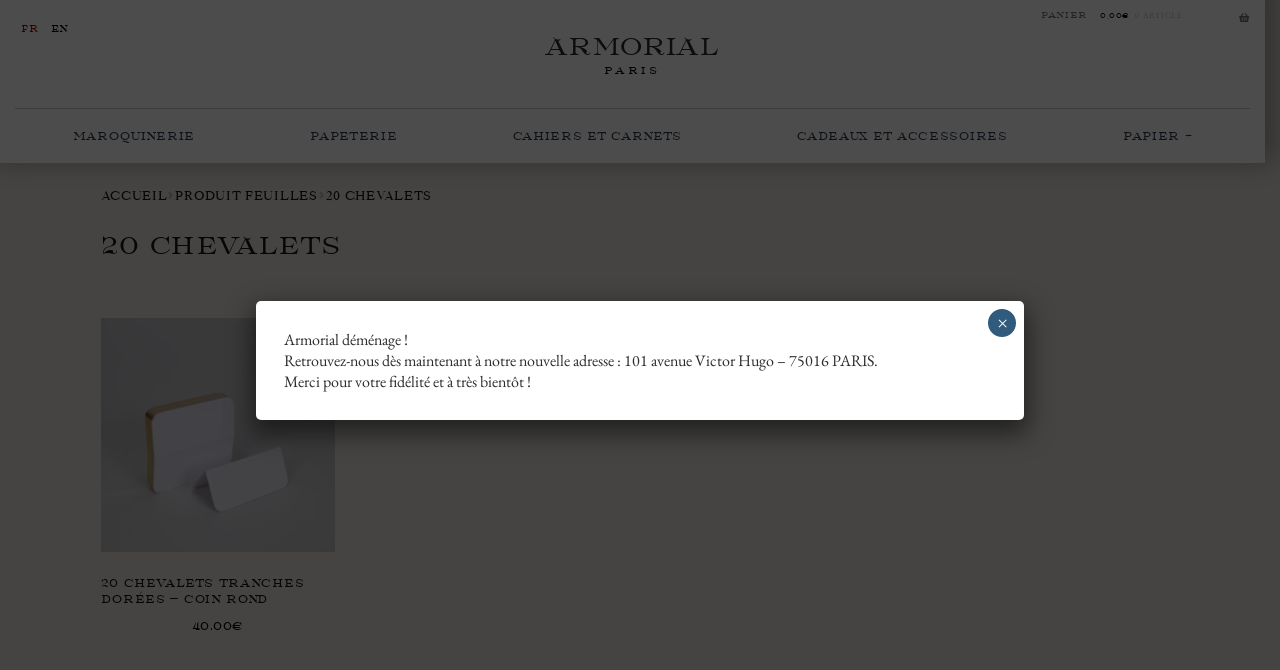

--- FILE ---
content_type: text/javascript; charset=utf-8
request_url: https://armorial.fr/wp-content/themes/armorial/js/armorial.js?ver=20240320-143710
body_size: 134
content:
jQuery(document).ready(function($) {
  $(document).on('mouseenter', '.woocommerce-LoopProduct-link', function() {
      // Animate the opacity for the hover effect
      $(this).find('.primary-image').stop().animate({ opacity: 0 }, 150); // Fade out the primary image
      $(this).find('.secondary-image').stop().animate({ opacity: 1 }, 150); // Fade in the secondary image
  }).on('mouseleave', '.woocommerce-LoopProduct-link', function() {
      // Reverse the animation when mouse leaves
      $(this).find('.primary-image').stop().animate({ opacity: 1 }, 150); // Fade in the primary image
      $(this).find('.secondary-image').stop().animate({ opacity: 0 }, 150); // Fade out the secondary image
  });
});
